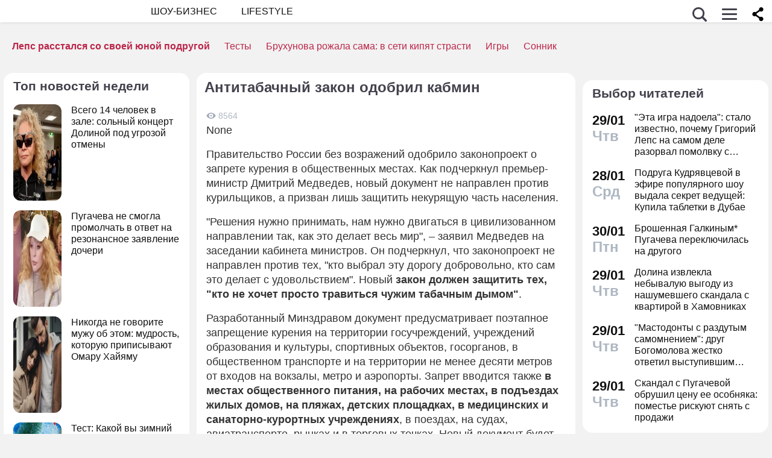

--- FILE ---
content_type: application/javascript; charset=utf-8
request_url: https://fundingchoicesmessages.google.com/f/AGSKWxWAFeXxY11NCc5pyPMRzLeqgeBsHaT1LkcZiaPrthDHLthM7RHnKfw50zYW1y3Qrdk1EkcHNkvuPuRnn_zGXtcoNju3i0wJKnGaQr_v68fA3Sr8tVMlPMW2zVBUv2T1hDiec7NSYA==?fccs=W251bGwsbnVsbCxudWxsLG51bGwsbnVsbCxudWxsLFsxNzY5Nzk1MTIwLDIyNzAwMDAwMF0sbnVsbCxudWxsLG51bGwsW251bGwsWzddXSwiaHR0cHM6Ly9kbmkucnUvc29jaWV0eS8yMDEyLzEwLzE4LzI0MjIyMi5odG1sIixudWxsLFtbOCwiemplblNWLW1Fc3MiXSxbOSwiZW4tVVMiXSxbMTksIjIiXSxbMTcsIlswXSJdLFsyNCwiIl0sWzI5LCJmYWxzZSJdXV0
body_size: -214
content:
if (typeof __googlefc.fcKernelManager.run === 'function') {"use strict";this.default_ContributorServingResponseClientJs=this.default_ContributorServingResponseClientJs||{};(function(_){var window=this;
try{
var QH=function(a){this.A=_.t(a)};_.u(QH,_.J);var RH=_.ed(QH);var SH=function(a,b,c){this.B=a;this.params=b;this.j=c;this.l=_.F(this.params,4);this.o=new _.dh(this.B.document,_.O(this.params,3),new _.Qg(_.Qk(this.j)))};SH.prototype.run=function(){if(_.P(this.params,10)){var a=this.o;var b=_.eh(a);b=_.Od(b,4);_.ih(a,b)}a=_.Rk(this.j)?_.be(_.Rk(this.j)):new _.de;_.ee(a,9);_.F(a,4)!==1&&_.G(a,4,this.l===2||this.l===3?1:2);_.Fg(this.params,5)&&(b=_.O(this.params,5),_.hg(a,6,b));return a};var TH=function(){};TH.prototype.run=function(a,b){var c,d;return _.v(function(e){c=RH(b);d=(new SH(a,c,_.A(c,_.Pk,2))).run();return e.return({ia:_.L(d)})})};_.Tk(8,new TH);
}catch(e){_._DumpException(e)}
}).call(this,this.default_ContributorServingResponseClientJs);
// Google Inc.

//# sourceURL=/_/mss/boq-content-ads-contributor/_/js/k=boq-content-ads-contributor.ContributorServingResponseClientJs.en_US.zjenSV-mEss.es5.O/d=1/exm=kernel_loader,loader_js_executable/ed=1/rs=AJlcJMwkzeCrPzcr4ZTu9XKJQ6RjDJX32Q/m=web_iab_tcf_v2_signal_executable
__googlefc.fcKernelManager.run('\x5b\x5b\x5b8,\x22\x5bnull,\x5b\x5bnull,null,null,\\\x22https:\/\/fundingchoicesmessages.google.com\/f\/AGSKWxWNGKUrQ2KczNBdMu-bLm9Cqt_iYmOtPU5hLqZy9Oi8QWtP4YiSsxhCGwPnGX8j7TYs48MipYcN0Asf706qBXQ27_rEqhhutZoSUZzusdBlVIrqCr8PS0UEGPIcxmUlvOyiEOokNg\\\\u003d\\\\u003d\\\x22\x5d,null,null,\x5bnull,null,null,\\\x22https:\/\/fundingchoicesmessages.google.com\/el\/AGSKWxVMIOM0dShJkgnk8WsTCVZuIT381CU_nq7KPMKEWQnxzCQbQIqHq1_xfIFbxXBfd6tSVhh1YQW5A-YnYTfnZ_QX9_gbIqT4L8PzUFAT_Vghvy1npkD6sOSY8iHztceoLX6vUdIH2g\\\\u003d\\\\u003d\\\x22\x5d,null,\x5bnull,\x5b7\x5d\x5d\x5d,\\\x22dni.ru\\\x22,1,\\\x22en\\\x22,null,null,null,null,1\x5d\x22\x5d\x5d,\x5bnull,null,null,\x22https:\/\/fundingchoicesmessages.google.com\/f\/AGSKWxUIA_ThE2jJNBYjNLi28Jqd4CG2XRMO6dSxAb6izY8Fm49n4BZ9JEFcOEsLmLhfFFuqAT9dcYMgNbWw0z_gChvkTlLFiKF7NKBH5KBXfLNnQnPxJLp0PBCi6GdPOvnbL5dAQEtRuA\\u003d\\u003d\x22\x5d\x5d');}

--- FILE ---
content_type: application/javascript; charset=utf-8
request_url: https://fundingchoicesmessages.google.com/f/AGSKWxWO4Jej1gj8dk9hz9sPnDSNxaRH9elX2J1m94Zy4JUVpzj7pUWnbaZ0AMcpbsZPLJK1Ml_nS5pZo9JqONyXDQeGz2HgyJav4ReVUG0vEm5pJ0GrmKnRyA6MiBawtlMcAGUhYzce4EHXqtHbjnxvMYw3gUswBb5JlpFsUl-UXNE4pWFuAKS16VHwT9N6/_/ad300x250-/popupads./ad_img.-ad.jpg?/bottomad.
body_size: -1285
content:
window['a44fd410-92f3-49fc-aef9-e7201719f68a'] = true;